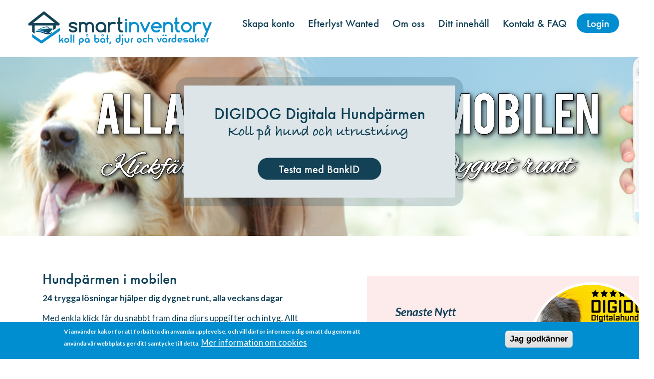

--- FILE ---
content_type: text/html; charset=utf-8
request_url: https://www.smartinventory.se/digidog-digitala-hundparmen
body_size: 7962
content:
<!DOCTYPE html>
<html  lang="sv" dir="ltr" prefix="content: http://purl.org/rss/1.0/modules/content/ dc: http://purl.org/dc/terms/ foaf: http://xmlns.com/foaf/0.1/ og: http://ogp.me/ns# rdfs: http://www.w3.org/2000/01/rdf-schema# sioc: http://rdfs.org/sioc/ns# sioct: http://rdfs.org/sioc/types# skos: http://www.w3.org/2004/02/skos/core# xsd: http://www.w3.org/2001/XMLSchema#">
<head>
<!-- Google Tag Manager -->
<script>(function(w,d,s,l,i){w[l]=w[l]||[];w[l].push({'gtm.start':
new Date().getTime(),event:'gtm.js'});var f=d.getElementsByTagName(s)[0],
j=d.createElement(s),dl=l!='dataLayer'?'&l='+l:'';j.async=true;j.src=
'https://www.googletagmanager.com/gtm.js?id='+i+dl;f.parentNode.insertBefore(j,f);
})(window,document,'script','dataLayer','GTM-5NWWVH3');</script>
<!-- End Google Tag Manager -->
  <meta charset="utf-8" />
<link rel="shortcut icon" href="https://www.smartinventory.se/sites/default/files/si_favicon228.png" type="image/png" />
<meta name="description" content="Hundpärmen i mobilen 24 trygga lösningar hjälper dig dygnet runt, alla veckans dagar" />
<meta name="generator" content="Drupal 7 (http://drupal.org)" />
<link rel="canonical" href="https://www.smartinventory.se/digidog-digitala-hundparmen" />
<link rel="shortlink" href="https://www.smartinventory.se/node/25" />
  <title>DIGIDOG Digitala Hundpärmen | Smart inventory</title>

      <meta name="MobileOptimized" content="width">
    <meta name="HandheldFriendly" content="true">
    <meta name="viewport" content="width=device-width, initial-scale=1.0, maximum-scale=1.0, user-scalable=0">
  
  <link type="text/css" rel="stylesheet" href="https://www.smartinventory.se/sites/default/files/css/css_-g0AvdBjs1s0-rjllLP2uc9GGv1ENsw40PI824wpqTE.css" media="all" />
<link type="text/css" rel="stylesheet" href="https://www.smartinventory.se/sites/default/files/css/css_Zf_C1rFZlmF_9vpy20wJ2zwSXRMf8N2aCeer393_paQ.css" media="all" />
<style>#sliding-popup.sliding-popup-bottom,#sliding-popup.sliding-popup-bottom .eu-cookie-withdraw-banner,.eu-cookie-withdraw-tab{background:#008ed0;}#sliding-popup.sliding-popup-bottom.eu-cookie-withdraw-wrapper{background:transparent}#sliding-popup .popup-content #popup-text h1,#sliding-popup .popup-content #popup-text h2,#sliding-popup .popup-content #popup-text h3,#sliding-popup .popup-content #popup-text p,#sliding-popup label,#sliding-popup div,.eu-cookie-compliance-secondary-button,.eu-cookie-withdraw-tab{color:#ffffff !important;}.eu-cookie-withdraw-tab{border-color:#ffffff;}.eu-cookie-compliance-more-button{color:#ffffff !important;}
#sliding-popup.sliding-popup-bottom,#sliding-popup.sliding-popup-bottom .eu-cookie-withdraw-banner,.eu-cookie-withdraw-tab{background:#008ed0;}#sliding-popup.sliding-popup-bottom.eu-cookie-withdraw-wrapper{background:transparent}#sliding-popup .popup-content #popup-text h1,#sliding-popup .popup-content #popup-text h2,#sliding-popup .popup-content #popup-text h3,#sliding-popup .popup-content #popup-text p,#sliding-popup label,#sliding-popup div,.eu-cookie-compliance-secondary-button,.eu-cookie-withdraw-tab{color:#ffffff !important;}.eu-cookie-withdraw-tab{border-color:#ffffff;}.eu-cookie-compliance-more-button{color:#ffffff !important;}
</style>
<link type="text/css" rel="stylesheet" href="https://www.smartinventory.se/sites/default/files/css/css_cNcF55TSObEI8IU08BJuPC8UtYN8X2qCkX4g8HWDkEc.css" media="all" />
  <script src="//code.jquery.com/jquery-1.10.2.min.js"></script>
<script>window.jQuery || document.write("<script src='/sites/all/modules/contrib/jquery_update/replace/jquery/1.10/jquery.min.js'>\x3C/script>")</script>
<script src="https://www.smartinventory.se/sites/default/files/js/js_dWhBODswdXXk1M5Z5nyqNfGljmqwxUwAK9i6D0YSDNs.js"></script>
<script src="https://www.smartinventory.se/sites/default/files/js/js_TVTqjz8JHRb2KK9hlzuk0YsjzD013dKyYX_OTz-2VXU.js"></script>
<script src="https://www.smartinventory.se/sites/default/files/js/js_8ovehnhbvOuT6__iSN67iDawZBmddq4C6FKgidqnFjM.js"></script>
<script src="https://www.smartinventory.se/sites/default/files/js/js_0ufm-ZYBCkhSoQUNawi9VkiIo0l_XjvxOQtalPazKMk.js"></script>
<script>jQuery.extend(Drupal.settings, {"basePath":"\/","pathPrefix":"","ajaxPageState":{"theme":"smartinventory","theme_token":"kYtn3vEhUjLtnYvp0Qv95aKmTjpz8JbexHVGQn96C6o","js":{"0":1,"1":1,"https:\/\/cdnjs.cloudflare.com\/ajax\/libs\/popper.js\/1.11.0\/umd\/popper.min.js":1,"sites\/all\/modules\/contrib\/eu_cookie_compliance\/js\/eu_cookie_compliance.js":1,"https:\/\/maxcdn.bootstrapcdn.com\/bootstrap\/4.0.0-beta\/js\/bootstrap.min.js":1,"http:\/\/malsup.github.io\/min\/jquery.cycle2.min.js":1,"http:\/\/malsup.github.io\/jquery.cycle2.center.js":1,"http:\/\/code.jquery.com\/ui\/1.10.2\/jquery-ui.min.js":1,"\/\/code.jquery.com\/jquery-1.10.2.min.js":1,"2":1,"misc\/jquery-extend-3.4.0.js":1,"misc\/jquery.once.js":1,"misc\/drupal.js":1,"sites\/all\/modules\/contrib\/eu_cookie_compliance\/js\/jquery.cookie-1.4.1.min.js":1,"public:\/\/languages\/sv_C-26rRYusfE1RGVVls4ID9LvRSM_957QrIYOmfKezZk.js":1,"sites\/all\/themes\/smartinventory\/js\/equalHeight.min.js":1,"sites\/all\/themes\/smartinventory\/js\/script.js":1},"css":{"modules\/system\/system.base.css":1,"modules\/system\/system.menus.css":1,"modules\/system\/system.messages.css":1,"modules\/system\/system.theme.css":1,"modules\/comment\/comment.css":1,"modules\/field\/theme\/field.css":1,"modules\/node\/node.css":1,"modules\/search\/search.css":1,"modules\/user\/user.css":1,"sites\/all\/modules\/contrib\/views\/css\/views.css":1,"sites\/all\/modules\/contrib\/ckeditor\/css\/ckeditor.css":1,"sites\/all\/modules\/contrib\/media\/modules\/media_wysiwyg\/css\/media_wysiwyg.base.css":1,"sites\/all\/modules\/contrib\/ctools\/css\/ctools.css":1,"sites\/all\/modules\/contrib\/panels\/css\/panels.css":1,"sites\/all\/themes\/smartinventory\/layouts\/frontpage\/frontpage.css":1,"sites\/all\/modules\/contrib\/eu_cookie_compliance\/css\/eu_cookie_compliance.css":1,"sites\/all\/themes\/smartinventory\/layouts\/site_template\/site_template.css":1,"sites\/all\/modules\/contrib\/jquery_update\/replace\/ui\/themes\/base\/minified\/jquery.ui.core.min.css":1,"sites\/all\/modules\/contrib\/jquery_update\/replace\/ui\/themes\/base\/minified\/jquery.ui.theme.min.css":1,"0":1,"1":1,"sites\/all\/themes\/zen\/system.base.css":1,"sites\/all\/themes\/zen\/system.menus.css":1,"sites\/all\/themes\/zen\/system.messages.css":1,"sites\/all\/themes\/zen\/system.theme.css":1,"sites\/all\/themes\/zen\/comment.css":1,"sites\/all\/themes\/zen\/node.css":1,"sites\/all\/themes\/smartinventory\/css\/styles.css":1}},"eu_cookie_compliance":{"popup_enabled":1,"popup_agreed_enabled":0,"popup_hide_agreed":0,"popup_clicking_confirmation":1,"popup_scrolling_confirmation":0,"popup_html_info":"\u003Cdiv class=\u0022eu-cookie-compliance-banner eu-cookie-compliance-banner-info eu-cookie-compliance-banner--default\u0022\u003E\n  \u003Cdiv class=\u0022popup-content info\u0022\u003E\n    \u003Cdiv id=\u0022popup-text\u0022\u003E\n      \u003Cp\u003EVi anv\u00e4nder kakor f\u00f6r att f\u00f6rb\u00e4ttra din anv\u00e4ndarupplevelse, och vill d\u00e4rf\u00f6r informera dig om att du genom att anv\u00e4nda v\u00e5r webbplats ger ditt samtycke till detta.\u003C\/p\u003E\n              \u003Cbutton type=\u0022button\u0022 class=\u0022find-more-button eu-cookie-compliance-more-button\u0022\u003EMer information om cookies\u003C\/button\u003E\n          \u003C\/div\u003E\n    \n    \u003Cdiv id=\u0022popup-buttons\u0022 class=\u0022\u0022\u003E\n      \u003Cbutton type=\u0022button\u0022 class=\u0022agree-button eu-cookie-compliance-default-button\u0022\u003EJag godk\u00e4nner\u003C\/button\u003E\n          \u003C\/div\u003E\n  \u003C\/div\u003E\n\u003C\/div\u003E","use_mobile_message":false,"mobile_popup_html_info":"\u003Cdiv class=\u0022eu-cookie-compliance-banner eu-cookie-compliance-banner-info eu-cookie-compliance-banner--default\u0022\u003E\n  \u003Cdiv class=\u0022popup-content info\u0022\u003E\n    \u003Cdiv id=\u0022popup-text\u0022\u003E\n      \u003Ch2\u003EWe use cookies on this site to enhance your user experience\u003C\/h2\u003E\n\u003Cp\u003EBy tapping the Accept button, you agree to us doing so.\u003C\/p\u003E\n              \u003Cbutton type=\u0022button\u0022 class=\u0022find-more-button eu-cookie-compliance-more-button\u0022\u003EMer information om cookies\u003C\/button\u003E\n          \u003C\/div\u003E\n    \n    \u003Cdiv id=\u0022popup-buttons\u0022 class=\u0022\u0022\u003E\n      \u003Cbutton type=\u0022button\u0022 class=\u0022agree-button eu-cookie-compliance-default-button\u0022\u003EJag godk\u00e4nner\u003C\/button\u003E\n          \u003C\/div\u003E\n  \u003C\/div\u003E\n\u003C\/div\u003E\n","mobile_breakpoint":768,"popup_html_agreed":"\u003Cdiv\u003E\n  \u003Cdiv class=\u0022popup-content agreed\u0022\u003E\n    \u003Cdiv id=\u0022popup-text\u0022\u003E\n      \u003Ch2\u003EThank you for accepting cookies\u003C\/h2\u003E\n\u003Cp\u003EYou can now hide this message or find out more about cookies.\u003C\/p\u003E\n    \u003C\/div\u003E\n    \u003Cdiv id=\u0022popup-buttons\u0022\u003E\n      \u003Cbutton type=\u0022button\u0022 class=\u0022hide-popup-button eu-cookie-compliance-hide-button\u0022\u003EHide\u003C\/button\u003E\n              \u003Cbutton type=\u0022button\u0022 class=\u0022find-more-button eu-cookie-compliance-more-button-thank-you\u0022 \u003EMore info\u003C\/button\u003E\n          \u003C\/div\u003E\n  \u003C\/div\u003E\n\u003C\/div\u003E","popup_use_bare_css":false,"popup_height":"auto","popup_width":"100%","popup_delay":1000,"popup_link":"https:\/\/www.smartinventory.se\/cookies","popup_link_new_window":0,"popup_position":null,"fixed_top_position":false,"popup_language":"sv","store_consent":false,"better_support_for_screen_readers":0,"reload_page":0,"domain":"","domain_all_sites":null,"popup_eu_only_js":0,"cookie_lifetime":"100","cookie_session":false,"disagree_do_not_show_popup":0,"method":"default","whitelisted_cookies":"","withdraw_markup":"\u003Cbutton type=\u0022button\u0022 class=\u0022eu-cookie-withdraw-tab\u0022\u003EPrivacy settings\u003C\/button\u003E\n\u003Cdiv class=\u0022eu-cookie-withdraw-banner\u0022\u003E\n  \u003Cdiv class=\u0022popup-content info\u0022\u003E\n    \u003Cdiv id=\u0022popup-text\u0022\u003E\n      \u003Ch2\u003EWe use cookies on this site to enhance your user experience\u003C\/h2\u003E\n\u003Cp\u003EYou have given your consent for us to set cookies.\u003C\/p\u003E\n    \u003C\/div\u003E\n    \u003Cdiv id=\u0022popup-buttons\u0022\u003E\n      \u003Cbutton type=\u0022button\u0022 class=\u0022eu-cookie-withdraw-button\u0022\u003EWithdraw consent\u003C\/button\u003E\n    \u003C\/div\u003E\n  \u003C\/div\u003E\n\u003C\/div\u003E\n","withdraw_enabled":false,"withdraw_button_on_info_popup":0,"cookie_categories":[],"enable_save_preferences_button":1,"fix_first_cookie_category":1,"select_all_categories_by_default":0}});</script>
      <!--[if lt IE 9]>
    <script src="/sites/all/themes/zen/js/html5shiv.min.js"></script>
    <![endif]-->
    <!-- Facebook Pixel Code -->
  <script>
  !function(f,b,e,v,n,t,s)
  {if(f.fbq)return;n=f.fbq=function(){n.callMethod?
  n.callMethod.apply(n,arguments):n.queue.push(arguments)};
  if(!f._fbq)f._fbq=n;n.push=n;n.loaded=!0;n.version='2.0';
  n.queue=[];t=b.createElement(e);t.async=!0;
  t.src=v;s=b.getElementsByTagName(e)[0];
  s.parentNode.insertBefore(t,s)}
  (window,document,'script','https://connect.facebook.net/en_US/fbevents.js');
  fbq('init', '855886151258578');
  fbq('track', 'PageView');
  </script>
  <noscript>
  <img height="1" width="1" src="https://www.facebook.com/tr?id=855886151258578&ev=PageView&noscript=1"/>
  </noscript>
  <!-- End Facebook Pixel Code -->
</head>
<body class="html not-front not-logged-in no-sidebars page-node page-node- page-node-25 node-type-frontpage   section-digidog-digitala-hundparmen page-panels" >
<!-- Google Tag Manager (noscript) -->
<noscript><iframe src="https://www.googletagmanager.com/ns.html?id=GTM-5NWWVH3" 
height="0" width="0" style="display:none;visibility:hidden"></iframe></noscript>
<!-- End Google Tag Manager (noscript) -->
      <p class="skip-link__wrapper">
      <a href="#main-menu" class="skip-link visually-hidden visually-hidden--focusable" id="skip-link">Jump to navigation</a>
    </p>
          <header>
        <div class="container-fluid">
            <div class="row">
              <div class="panel-pane pane-page-logo col-12 col-xl-4 col-lg-4 col-md-12 col-sm-12"  >
  
      
  
  <a href="https://www.smartinventory.se/" rel="home" id="logo" title="Hem"><img src="https://www.smartinventory.se/sites/default/files/logo_smartinventory_koll_pa_bat_djur_och_vardesaker.png" alt="Hem" /></a>
  
  </div>
<div class="panel-pane pane-block pane-system-main-menu col-12 col-xl-8 col-lg-8 col-md-12 col-sm-12 pane-system"  >
  
      
  
  <ul class="menu"><li class="menu__item is-leaf first leaf"><a href="https://mypage.smartinventory.se/register" title="" class="menu__link">Skapa konto</a></li>
<li class="menu__item is-leaf leaf"><a href="https://www.smartinventory.se/siiotech-public-lost-or-stolen-database" title="SIIOTECH - EFTERLYST24 - WANTED24 -  Public Lost or Stolen Database" class="menu__link">Efterlyst Wanted</a></li>
<li class="menu__item is-leaf leaf"><a href="https://www.smartinventory.se/se-filmen-och-fundera-pa-dina-vardesaker-har-du-koll" title="Smartinventory föddes av ett inbrott, vi vet nyttan" class="menu__link">Om oss</a></li>
<li class="menu__item is-leaf leaf"><a href="https://www.smartinventory.se/allt-ingar" class="menu__link">Ditt innehåll</a></li>
<li class="menu__item is-leaf leaf"><a href="https://www.smartinventory.se/faq-fragor-svar" title="Läs om fördelar, priser och funktion" class="menu__link">Kontakt &amp; FAQ</a></li>
<li class="menu__item is-leaf last leaf"><a href="https://mypage.smartinventory.se/login" title="" class="menu__link">Login</a></li>
</ul>
  
  </div>
<div class="panel-pane pane-custom pane-4"  >
  
      
  
  <div class="mobMenuBtn">
<div class="line line1"></div>
<div class="line line2"></div>
<div class="line line3"></div>
</div>
  
  </div>
            </div>
        </div>
    </header>

<main>
        



<div class="slideshow">
      <div class="container-fluid">
        <div class="row">
          <div class="panel-pane pane-entity-field pane-node-field-slideshow"  >
  
      
  
  <div class="field field-name-field-slideshow field-type-image field-label-hidden"><div class="field-items"><div class="field-item even"><img typeof="foaf:Image" src="https://www.smartinventory.se/sites/default/files/slideshow/topp_digidog_sol_ung_labbe.png" width="1600" height="378" /></div><div class="field-item odd"><img typeof="foaf:Image" src="https://www.smartinventory.se/sites/default/files/slideshow/topp_digidog_jakt.png" width="1600" height="378" /></div></div></div>
  
  </div>
<div class="panel-pane pane-entity-field pane-node-field-slideshow-block slideshow_block"  >
  
      
  
  <div class="field field-name-field-slideshow-block field-type-text-long field-label-hidden"><div class="field-items"><div class="field-item even"><p>DIGIDOG Digitala Hundpärmen<br />
<span style="font-family:Bradley hand">Koll på hund och utrustning </span></p>
<p><a href="https://mypage.smartinventory.se">Testa med BankID</a></p>
</div></div></div>
  
  </div>
        </div>
    </div>
  </div>

<div class="middle">
    <div class="container">
        <div class="row justify-content-between">
          <div class="panel-pane pane-entity-field pane-node-body body col-12 col-lg-6 col-md-12 col-sm-12"  >
  
      
  
  <div class="field field-name-body field-type-text-with-summary field-label-hidden"><div class="field-items"><div class="field-item even" property="content:encoded"><h1>Hundpärmen i mobilen</h1>
<p><strong>24 trygga lösningar hjälper dig dygnet runt, alla veckans dagar</strong></p>
<p>Med enkla klick får du snabbt fram dina djurs uppgifter och intyg. Allt om din utrustning, dina vapen, kvitton och dokument. Även försäkring och garantier och logg på dina veterinärsbesök. Här har du även din 4-hjuling och allt annat du äger. Om hunden springer bort eller vapnet blir stulet kan du agera snabbt med rätt uppgifter till polis och försäkringsbolag med omedelbar internationell efterlysning till nytt publikt sökregister för efterlysta djur, fordon, båtar och värdesaker på EFTERLYST24.se och WANTED24.eu </p>
<p>Upptäck DIGIDOG i 30 dagar helt utan kostnad. Se vår film och manual, så kommer du snabbt igång. För 1,50 per dag eller motsvarande 49 kronor per månad har du allt i din hand därefter. </p>
<p>Logga in snabbt och säkert med BankID</p>
<p><a class="btn" href="/vaxla-mobil-full-version/faq-hitta-svar-pa-dina-fragor">Se våra filmer</a> <a class="btn" href="https://mypage.smartinventory.se/register">Skapa ett konto</a></p>
</div></div></div>
  
  </div>
<div class="panel-pane pane-entity-field pane-node-field-need-help need_help pinkbox col-12 col-lg-5 col-md-9 col-sm-12"  >
  
      
  
  <div class="pane-content">
    <div class="field field-name-field-need-help field-type-text-long field-label-hidden"><div class="field-items"><div class="field-item even"><h2><em>Senaste Nytt </em><strong> </strong></h2>
<p><a href="/mer-om-digitala-hundparmen">Läs mer och kontakta oss ››</a></p>
</div></div></div>    <img typeof="foaf:Image" src="https://www.smartinventory.se/sites/default/files/styles/need_help_480_480/public/puff_delat_login_hundverksamhet_0.jpg?itok=Hb3awzZb" width="480" height="480" alt="" />  </div>

  
  </div>
<div class="panel-pane pane-custom pane-1 pinkbox pinkbox_bg"  >
  
      
  
  <div class="pinkbox"></div>

  
  </div>
        </div>
    </div>
</div>

    <div class="blurbs">
        <div class="container-fluid">
            <div class="row">
              <div class="panel-pane pane-entity-field pane-node-field-blurbs blurbs_block"  >
  
      
  
  <div class="field field-name-field-blurbs field-type-field-collection field-label-hidden"><div class="field-items"><div class="field-item even"><div class="entity entity-field-collection-item field-collection-item-field-blurbs clearfix" about="https://www.smartinventory.se/field-collection/field-blurbs/77" typeof="">
    <div class="content">
                                <div class="blurb_image">
                <!--<img src="https://www.smartinventory.se/sites/default/files/puff_delat_login_hundverksamhet_1.jpg" />-->
                <img typeof="foaf:Image" src="https://www.smartinventory.se/sites/default/files/styles/blurbs_frontpage/public/puff_delat_login_hundverksamhet_1.jpg?itok=urgYkuVd" width="611" height="397" alt="" />            </div>
                            <div class="blurb_content">
            <div class="blurb_content_inner">
                                    <div class="blurb_title">
                        <span class="value">Din hundpärm i mobilen</span>
                    </div>
                                                    <div class="blurb_text">
                        <p><p>Logga in dygnet runt.&nbsp;Lämna fysiska&nbsp;hundpärmen hemma, ta med din digitala istället. DIGIDOG&nbsp;håller ordning på alla dina djurs&nbsp;dokument och tillbehör.<br />
Nu även för hundverksamheter.</p>
</p>
                    </div>
                                            </div>
        </div>
    </div>
</div>
</div><div class="field-item odd"><div class="entity entity-field-collection-item field-collection-item-field-blurbs clearfix" about="https://www.smartinventory.se/field-collection/field-blurbs/78" typeof="">
    <div class="content">
                                <div class="blurb_image">
                <!--<img src="https://www.smartinventory.se/sites/default/files/jakt_hund_vapen_puff.jpeg" />-->
                <img typeof="foaf:Image" src="https://www.smartinventory.se/sites/default/files/styles/blurbs_frontpage/public/jakt_hund_vapen_puff.jpeg?itok=MHT37AYr" width="611" height="397" alt="" />            </div>
                            <div class="blurb_content">
            <div class="blurb_content_inner">
                                    <div class="blurb_title">
                        <span class="value">För jägare, ordning på vapen och allt om hunden</span>
                    </div>
                                                    <div class="blurb_text">
                        <p><p>I DIGIDOG&nbsp;Digitala Hundpärmen finns allt du behöver veta om ditt vapen blir stulet. Här kan du med fördel ha&nbsp;ditt&nbsp;jaktkort.</p>
</p>
                    </div>
                                            </div>
        </div>
    </div>
</div>
</div><div class="field-item even"><div class="entity entity-field-collection-item field-collection-item-field-blurbs clearfix" about="https://www.smartinventory.se/field-collection/field-blurbs/79" typeof="">
    <div class="content">
                                <div class="blurb_image">
                <!--<img src="https://www.smartinventory.se/sites/default/files/tavling_puff.jpeg" />-->
                <img typeof="foaf:Image" src="https://www.smartinventory.se/sites/default/files/styles/blurbs_frontpage/public/tavling_puff.jpeg?itok=hrBUt4lN" width="611" height="397" alt="" />            </div>
                            <div class="blurb_content">
            <div class="blurb_content_inner">
                                    <div class="blurb_title">
                        <span class="value">Tävling och utställning </span>
                    </div>
                                                    <div class="blurb_text">
                        <p><p>DIGIDOG, din egen digitala hundpärm håller koll dygnet runt på allt du behöver. Nu vet du att du har allt med dig och kan fokusera på tävlingen.&nbsp;</p>
</p>
                    </div>
                                            </div>
        </div>
    </div>
</div>
</div></div></div>
  
  </div>
            </div>
        </div>
    </div>

    <div class="references">
        <div class="container">
            <div class="row">
              <div class="panel-pane pane-block pane-views-references-block col-12 col-lg-12 col-md-12 col-sm-12 pane-views"  >
  
      
  
  <div class="view view-references view-id-references view-display-id-block view-dom-id-380e64408b8ff262c6383b3da0057e11">
            <div class="view-header">
      <div class="controls">
<div class="prev"></div>
<div class="next"></div>
</div>
    </div>
  
  
  
      <div class="view-content">
        <div class="views-row views-row-1 views-row-odd views-row-first">
      
  <div class="views-field views-field-field-image">        <div class="field-content"><img typeof="foaf:Image" src="https://www.smartinventory.se/sites/default/files/fullsizeoutput_1e0.jpeg" width="351" height="400" alt="" /></div>  </div>  
  <div class="views-field views-field-body">        <div class="field-content"><div class="quote">"Rätt uppgifter"</div>
<div class="body"><p><a href="http://www.digiboat.se">Digitala Båtkortet</a></p>
</div></div>  </div>  </div>
  <div class="views-row views-row-2 views-row-even">
      
  <div class="views-field views-field-field-image">        <div class="field-content"><img typeof="foaf:Image" src="https://www.smartinventory.se/sites/default/files/skarmavbild_2019-06-14_kl._15.30.18.png" width="400" height="313" alt="" /></div>  </div>  
  <div class="views-field views-field-body">        <div class="field-content"><div class="quote">"Dygnet runt"</div>
<div class="body"><p><a href="http://www.digitalabåtkortet.se">D</a><a href="http://www.digiboat.se">igitala Båtkortet</a></p>
</div></div>  </div>  </div>
  <div class="views-row views-row-3 views-row-odd views-row-last">
      
  <div class="views-field views-field-field-image">        <div class="field-content"><img typeof="foaf:Image" src="https://www.smartinventory.se/sites/default/files/skarmavbild_2019-06-14_kl._14.39.29.png" width="400" height="284" alt="" /></div>  </div>  
  <div class="views-field views-field-body">        <div class="field-content"><div class="quote">"Till polis &amp; försäkringsbolag"</div>
<div class="body"><p><a href="http://www.digitalabåtkortet.se">D</a><a href="http://www.digiboat.se">igitala Båtkortet</a></p>
</div></div>  </div>  </div>
    </div>
  
  
  
  
  
  
</div>
  
  </div>
            </div>
        </div>
    </div>


  </main>

<footer>
    <div class="container">
        <div class="row">
          <div class="panel-pane pane-custom pane-3 footer_logo col-lg-12 col-md-12 col-sm-12 col-12"  >
  
      
  
  <p><a href="/"><img alt="" src="/sites/default/files/logo_footer" style="display:inline-block; height:68px; vertical-align:middle; width:319px" /></a> <a href="https://www.instagram.com/smartinventory.se/" target="_blank"><img alt="" src="/sites/default/files/icon_instagram.png" style="display:inline-block; height:29px; margin:0 10px 0 20px; vertical-align:middle; width:29px" /></a> <a href="https://www.facebook.com/allsamverkan/" target="_blank"><img alt="" src="/sites/default/files/icon_facebook.png" style="display:inline-block; height:29px; margin:0 10px 0 0; vertical-align:middle; width:29px" /></a><a href="https://www.youtube.com/channel/UCWZ9a8XCuAkmNJVeEfMDNuw?view_as=subscriber" target="_blank"><img alt="" src="/sites/default/files/icon_youtube.png" style="display:inline-block; height:29px; vertical-align:middle; width:29px" /></a></p>

  
  </div>
<div class="panel-pane pane-block pane-block-1 pane-block footer_contact col-lg-12 col-md-12 col-sm-12 col-12"  >
  
      
  
  <p class="rtecenter"><img alt="" src="/sites/all/themes/smartinventory/images/icon_call_footer.png" style="display:inline-block; margin:-5px 10px 0; vertical-align:middle" /><a href="tel:0851906300">08 - 519 063 00</a> <img alt="" src="/sites/all/themes/smartinventory/images/icon_mail_footer.png" style="display:inline-block; margin:0px 5px 0 20px; vertical-align:middle" /><a href="mailto:info@smartinventory.se">info@smartinventory.se</a> <img alt="" src="/sites/all/themes/smartinventory/images/icon_map_footer.png" style="display:inline-block; margin:-5px 5px 0 20px; vertical-align:middle" /> <a href="http://www.intercontact.se">Intercontact AB 556844-2627 </a>  Strömfallsvägen 37, 135 49 Tyresö</p>

  
  </div>
        </div>
    </div>
</footer>

    <div class="bottom">
        <div class="container">
            <div class="row">
              <div class="panel-pane pane-custom pane-2 copyright col-lg-12 col-md-12 col-sm-12 col-12"  >
  
      
  
  <p class="rtecenter">© 2018 Intercontact AB. All rights reserved.</p>

  
  </div>
            </div>
        </div>
    </div>
  <script>var eu_cookie_compliance_cookie_name = "";</script>
<script>var eu_cookie_compliance_cookie_name = "";</script>
<script src="https://www.smartinventory.se/sites/default/files/js/js__2YM6Z0ppIJy41sQKDnF5O8D-zlq1cvBcAUvUnwnJPw.js"></script>
</body>
</html>


--- FILE ---
content_type: text/plain
request_url: https://www.google-analytics.com/j/collect?v=1&_v=j102&a=1396866407&t=pageview&_s=1&dl=https%3A%2F%2Fwww.smartinventory.se%2Fdigidog-digitala-hundparmen&ul=en-us%40posix&dt=DIGIDOG%20Digitala%20Hundp%C3%A4rmen%20%7C%20Smart%20inventory&sr=1280x720&vp=1280x720&_u=YEBAAEABAAAAACAAI~&jid=1007359509&gjid=1766287883&cid=28385640.1767840592&tid=UA-109241561-1&_gid=1628540666.1767840592&_r=1&_slc=1&gtm=45He6160n815NWWVH3v77789364za200zd77789364&gcd=13l3l3l3l1l1&dma=0&tag_exp=103116026~103200004~104527907~104528500~104684208~104684211~105391252~115938466~115938468~116682875&z=2016893096
body_size: -452
content:
2,cG-RD29TJRBCV

--- FILE ---
content_type: application/javascript
request_url: https://www.smartinventory.se/sites/default/files/js/js_0ufm-ZYBCkhSoQUNawi9VkiIo0l_XjvxOQtalPazKMk.js
body_size: 5265
content:
// equalHeight, copyright (c) by Jesper "Toelli" Tollinen
// Distributed under an Private license: http://codecanyon.net/user/toelli/portfolio

(function ( $ ) {
	
$(document).ready(function() {

	var allObjects = [];

	// Jquery function init
	$.fn.equalHeight = function(options) {
		
		// function settings and defaults
        var settings = $.extend({
            perRow: 0,
        }, options);
		
		eQualizeHeight(this, settings.perRow);
		jsOBJs=this;
		jsOBJs.perRow = settings.perRow;
		allObjects.push(jsOBJs);

	};
	
	// Get inline eqHeight elements
	var eqObjArr = [];
	$('[data-eqHeight]').each(function() {
		eqObjArr.push($(this).data("eqheight"));
	});
	if(eqObjArr.length > 0) {
		eqObjArr = $.unique(eqObjArr);
		$(eqObjArr).each(function() {
			if($('[data-eqheight="' + this + '"]').length > 0) {
				perRow = 0;
				if($('[data-eqheight="' + this + '"]').data("perrow")) {
				  perRow = $('[data-eqheight="' + this + '"]').data("perrow");  
				}
				eQualizeHeight($('[data-eqheight="' + this + '"]'), perRow);
				allObjects.push($('[data-eqheight="' + this + '"]'));
			}
		});
	}	
	
	function eQualizeHeight(obj, perRow) {
		
		$(obj).height("");
		var highestHeight = -1;
		var rowCounter = 1;
		var objCounter = 1;
		var objArr = [];
		
		if(perRow > 0) {
			obj.each(function(index, element) {
				if($(this).height()) {
					if(highestHeight < $(this).height()) {
						highestHeight = $(this).height();
					}
					$(this.selector).height(highestHeight);
					objArr.push($(this));
					objCounter++;
					rowCounter++;
					if(rowCounter > perRow || (obj.length-1) == index) {
						$(objArr).each(function() {
							$($(this)).height(highestHeight);
						});
						highestHeight = -1;
						rowCounter = 1;
						objArr = [];
					}
				}
			});
		} else {
			obj.each(function() {
				if($(this).height()) {
					if(highestHeight < $(this).height()) {
						highestHeight = $(this).height();
					}
				}
			});
			$(obj.selector).height(highestHeight);
		}
	}
	
	// Re-do equal height on all objects - responsive fix
	var width = $(window).width();
	$(window).resize(function () {
		if(width != $(window).width()) {
			width = $(window).width();
			equalHeightRestart();
		}
	});
	
	function equalHeightRestart() {
		$(allObjects).each(function() {
			perRow = 0;
			if(this.perRow) {
				perRow = this.perRow;  
			} else {
				if($(this).data("perrow")) {
				  perRow = $(this).data("perrow");  
				}
			}
			eQualizeHeight(this, perRow);
		});
	}
	
	// Sometimes image heights is not fully rendered on doucment.ready
	// This will re-calculate equalized objects and restart equalHeight when page is fully loaded
	$(window).load(function() {
		equalHeightRestart();
	});

});



}( jQuery ));
;
/**
 * @file
 * A JavaScript file for the theme.
 *
 * In order for this JavaScript to be loaded on pages, see the instructions in
 * the README.txt next to this file.
 */

// JavaScript should be made compatible with libraries other than jQuery by
// wrapping it with an "anonymous closure". See:
// - https://drupal.org/node/1446420
// - http://www.adequatelygood.com/2010/3/JavaScript-Module-Pattern-In-Depth
(function ($, Drupal, window, document) {

  'use strict';

  // To understand behaviors, see https://drupal.org/node/756722#behaviors
  Drupal.behaviors.smartinventory_behavior = {
    attach: function (context, settings) {
      /* Cycles */
      if($('.slideshow .pane-node-field-slideshow .field-items .field-item').length > 1){
        $('.slideshow .pane-node-field-slideshow .field-items').cycle({
          'slides': '> .field-item',
          'fx': 'fade',
          'centerVert': true
        });
      }
      if($('.references .view-content .views-row').length > 1){
        $('.references .view-content').cycle({
          'slides': '> .views-row',
          'prev': '.references .prev',
          'next': '.references .next',
          'fx': 'scrollHorz',
          'centerVert': true,
          'timeout': 2500,
        });
      }

      $('.field-name-field-textblock > .field-items > .field-item').click(function(){
          $(this).find('.field-name-field-textblock-text').slideToggle();
          $(this).toggleClass('open');
      });

      $('.mobMenuBtn').click(function(){
        $(this).toggleClass('open');
        $('.pane-system-main-menu').toggleClass('show');
      });

      /* Search stolen item */
      if($('.ui-dialog .gotHits').length > 0){
        alert('Has hits');
      }

      if(window.location.href.indexOf('qrid') > -1){
        $('.stolen_search input[type=text]').val(getParameterByName('qrid'));
        setTimeout(function(){ $('.stolen_search input.submit').click(); },500);
      }
    }
  };

  $(window).load(function(){
     /* EqualHeights */
     $('.pinkbox').equalHeight();
     $('.blurbs .blurb_content, .blurbs .blurb_image').equalHeight();
  });

  function getParameterByName(name, url) {
    if (!url) url = window.location.href;
    name = name.replace(/[\[\]]/g, "\\$&");
    var regex = new RegExp("[?&]" + name + "(=([^&#]*)|&|#|$)"),
        results = regex.exec(url);
    if (!results) return null;
    if (!results[2]) return '';
    return decodeURIComponent(results[2].replace(/\+/g, " "));
}

})(jQuery, Drupal, this, this.document);
;


--- FILE ---
content_type: application/javascript
request_url: https://www.smartinventory.se/sites/default/files/js/js_8ovehnhbvOuT6__iSN67iDawZBmddq4C6FKgidqnFjM.js
body_size: 5301
content:
Drupal.locale = { 'pluralFormula': function ($n) { return Number(($n!=1)); }, 'strings': {"":{"An AJAX HTTP error occurred.":"Ett AJAX HTTP-fel intr\u00e4ffade","HTTP Result Code: !status":"Resultatkod f\u00f6r HTTP: !status","An AJAX HTTP request terminated abnormally.":"Ett AJAX HTTP-anrop avslutades ov\u00e4ntat.","Debugging information follows.":"Fels\u00f6kningsinformation f\u00f6ljer.","Path: !uri":"S\u00f6kv\u00e4g: !uri","StatusText: !statusText":"Statustext: !statusText","ResponseText: !responseText":"Svarstext: !responseText","ReadyState: !readyState":"Tillst\u00e5nd: !readyState","CustomMessage: !customMessage":"Anpassat meddelande: !customMessage","No results":"Inget resultat","All":"Alla","New":"Ny","Hide":"D\u00f6lj","Show":"Visa","@title dialog":"Dialog @title","Configure":"Konfigurera","Please wait...":"V\u00e4nligen v\u00e4nta...","The response failed verification so will not be processed.":"Gensvaret misslyckades med verifiering s\u00e5 det kommer inte behandlas.","The callback URL is not local and not trusted: !url":"URL f\u00f6r \u00e5teranrop \u00e4r inte lokalt och ej betrott: !url","Autocomplete popup":"Popup med automatisk komplettering","Searching for matches...":"S\u00f6ker efter tr\u00e4ffar...","Loading":"Laddar","(active tab)":"(aktiv flik)","OK":"OK","This permission is inherited from the authenticated user role.":"Denna beh\u00f6righet \u00e4rvs fr\u00e5n rollen verifierad anv\u00e4ndare.","Edit":"Redigera","Re-order rows by numerical weight instead of dragging.":"Sortera om rader efter numerisk vikt ist\u00e4llet f\u00f6r drag-och-sl\u00e4pp.","Show row weights":"Visa radernas vikt","Hide row weights":"D\u00f6lj radernas vikt","Drag to re-order":"Drag f\u00f6r att ordna om","Changes made in this table will not be saved until the form is submitted.":"\u00c4ndringar som g\u00f6rs i denna tabell sparas inte f\u00f6rr\u00e4n formul\u00e4ret skickas.","Enabled":"Aktiverad","Disabled":"Ej aktiverad","Upload":"Ladda upp","You can not perform this operation.":"Du kan inte utf\u00f6ra den h\u00e4r \u00e5tg\u00e4rden.","Do you want to refresh the current directory?":"Vill du uppdatera den nuvarande katalogen?","Only files with the following extensions are allowed: %files-allowed.":"Endast filer med f\u00f6ljande fil\u00e4ndelser till\u00e5ts: %files-allowed.","Delete selected files?":"Radera valda filer?","Please select a thumbnail.":"Var v\u00e4nlig v\u00e4lj en miniatyrbild.","Please specify dimensions within the allowed range that is from 1x1 to @dimensions.":"Var v\u00e4nlig ange m\u00e5tt inom det till\u00e5tna omr\u00e5det som \u00e4r fr\u00e5n 1x1 till @dimensions.","Please select a file.":"Var v\u00e4nlig v\u00e4lj en fil.","Log messages":"Loggmeddelanden","%filename is not an image.":"%filename \u00e4r inte en bild.","You must select at least %num files.":"Du m\u00e5ste v\u00e4lja \u00e5tminstone %num filer.","You are not allowed to operate on more than %num files.":"Du har inte till\u00e5telse att hantera mer \u00e4n %num filer i taget.","Close":"St\u00e4ng","Change view":"\u00c4ndra vy","Insert file":"Infoga fil","@number comments per page":"@number kommentarer per sida","Requires a title":"Kr\u00e4ver en titel","Not published":"Inte publicerad","Don\u0027t display post information":"Visa inte information om inl\u00e4gg","The selected file %filename cannot be uploaded. Only files with the following extensions are allowed: %extensions.":"Den valda filen %filename kan inte laddas upp. Endast filer med f\u00f6ljande \u00e4ndelser \u00e4r till\u00e5tna: %extensions.","Loading token browser...":"Laddar hanterare f\u00f6r ers\u00e4ttningstecken...","Available tokens":"Tillg\u00e4ngliga ers\u00e4ttningstecken","Insert this token into your form":"Infoga detta ers\u00e4ttningstecken i ditt formul\u00e4r","First click a text field to insert your tokens into.":"Klicka f\u00f6rst p\u00e5 ett textf\u00e4lt att infoga dina ers\u00e4ttningstecken i.","Hide summary":"D\u00f6lj sammanfattning","Edit summary":"Redigera sammanfattning","Not in menu":"Ej i meny","Automatic alias":"Automatiskt alias","Alias: @alias":"Alias: @alias","No alias":"Inga alias","New revision":"Ny version","No revision":"Inga versioner","By @name on @date":"Av @name @date","By @name":"Av @name","Add":"L\u00e4gg till","Remove group":"Ta bort grupp","Apply (all displays)":"Till\u00e4mpa (alla visningar)","Revert to default":"\u00c5terg\u00e5r till f\u00f6rvalt","Apply (this display)":"Till\u00e4mpa (denna visning)","Select":"V\u00e4lj","Select all rows in this table":"Markera alla rader i tabellen","Deselect all rows in this table":"Avmarkera alla rader i tabellen","Not restricted":"Ej begr\u00e4nsad","Restricted to certain pages":"Begr\u00e4nsad till vissa sidor","Not customizable":"Ej anpassningsbart","The changes to these blocks will not be saved until the \u003Cem\u003ESave blocks\u003C\/em\u003E button is clicked.":"\u00c4ndringarna i dessa block kommer inte att sparas f\u00f6rr\u00e4n knappen \u003Cem\u003ESpara block\u003C\/em\u003E klickas p\u00e5.","The block cannot be placed in this region.":"Blocket kan inte placeras i denna region.","none":"ingen","Done":"F\u00e4rdig","This field is required.":"Detta f\u00e4lt \u00e4r obligatoriskt.","Customize dashboard":"Anpassa \u00f6versiktspanel","all":"alla"}} };;
